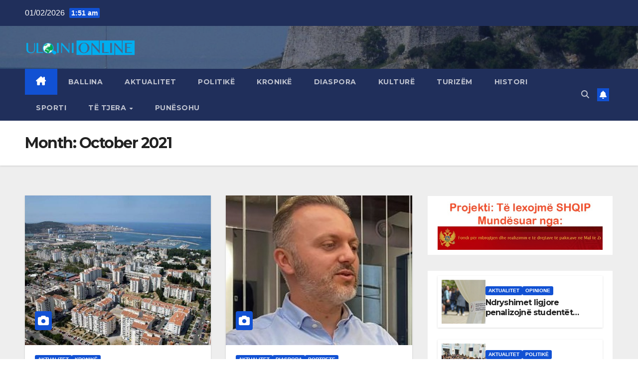

--- FILE ---
content_type: text/html; charset=UTF-8
request_url: https://ulqini-online.com/sajti/?paged=2&m=202110
body_size: 14858
content:
<!DOCTYPE html>
<html lang="en-US">
<head>
<meta charset="UTF-8">
<meta name="viewport" content="width=device-width, initial-scale=1">
<link rel="profile" href="http://gmpg.org/xfn/11">
<title>0 - 0 - Ulqini Online - Lajme nga Ulqini, Ana e Malit, Kraja, Tivari, Tuzi, Plava dhe Gucia</title>
<meta name="robots" content="follow, noindex">
<meta property="og:url" content="https://ulqini-online.com/sajti">
<meta property="og:site_name" content="Ulqini Online - Lajme nga Ulqini, Ana e Malit, Kraja, Tivari, Tuzi, Plava dhe Gucia">
<meta property="og:locale" content="en_US">
<meta property="og:type" content="object">
<meta property="og:title" content="0 - 0 - Ulqini Online - Lajme nga Ulqini, Ana e Malit, Kraja, Tivari, Tuzi, Plava dhe Gucia">
<meta property="fb:pages" content="">
<meta property="fb:admins" content="">
<meta property="fb:app_id" content="">
<meta name="twitter:card" content="summary">
<meta name="twitter:site" content="">
<meta name="twitter:creator" content="">
<meta name="twitter:title" content="0 - 0 - Ulqini Online - Lajme nga Ulqini, Ana e Malit, Kraja, Tivari, Tuzi, Plava dhe Gucia">
<link rel='dns-prefetch' href='//fonts.googleapis.com' />
<link rel="alternate" type="application/rss+xml" title="Ulqini Online - Lajme nga Ulqini, Ana e Malit, Kraja, Tivari, Tuzi, Plava dhe Gucia &raquo; Feed" href="https://ulqini-online.com/sajti/?feed=rss2" />
<link rel="alternate" type="application/rss+xml" title="Ulqini Online - Lajme nga Ulqini, Ana e Malit, Kraja, Tivari, Tuzi, Plava dhe Gucia &raquo; Comments Feed" href="https://ulqini-online.com/sajti/?feed=comments-rss2" />
<style id='wp-img-auto-sizes-contain-inline-css'>
img:is([sizes=auto i],[sizes^="auto," i]){contain-intrinsic-size:3000px 1500px}
/*# sourceURL=wp-img-auto-sizes-contain-inline-css */
</style>
<style id='wp-emoji-styles-inline-css'>

	img.wp-smiley, img.emoji {
		display: inline !important;
		border: none !important;
		box-shadow: none !important;
		height: 1em !important;
		width: 1em !important;
		margin: 0 0.07em !important;
		vertical-align: -0.1em !important;
		background: none !important;
		padding: 0 !important;
	}
/*# sourceURL=wp-emoji-styles-inline-css */
</style>
<style id='wp-block-library-inline-css'>
:root{--wp-block-synced-color:#7a00df;--wp-block-synced-color--rgb:122,0,223;--wp-bound-block-color:var(--wp-block-synced-color);--wp-editor-canvas-background:#ddd;--wp-admin-theme-color:#007cba;--wp-admin-theme-color--rgb:0,124,186;--wp-admin-theme-color-darker-10:#006ba1;--wp-admin-theme-color-darker-10--rgb:0,107,160.5;--wp-admin-theme-color-darker-20:#005a87;--wp-admin-theme-color-darker-20--rgb:0,90,135;--wp-admin-border-width-focus:2px}@media (min-resolution:192dpi){:root{--wp-admin-border-width-focus:1.5px}}.wp-element-button{cursor:pointer}:root .has-very-light-gray-background-color{background-color:#eee}:root .has-very-dark-gray-background-color{background-color:#313131}:root .has-very-light-gray-color{color:#eee}:root .has-very-dark-gray-color{color:#313131}:root .has-vivid-green-cyan-to-vivid-cyan-blue-gradient-background{background:linear-gradient(135deg,#00d084,#0693e3)}:root .has-purple-crush-gradient-background{background:linear-gradient(135deg,#34e2e4,#4721fb 50%,#ab1dfe)}:root .has-hazy-dawn-gradient-background{background:linear-gradient(135deg,#faaca8,#dad0ec)}:root .has-subdued-olive-gradient-background{background:linear-gradient(135deg,#fafae1,#67a671)}:root .has-atomic-cream-gradient-background{background:linear-gradient(135deg,#fdd79a,#004a59)}:root .has-nightshade-gradient-background{background:linear-gradient(135deg,#330968,#31cdcf)}:root .has-midnight-gradient-background{background:linear-gradient(135deg,#020381,#2874fc)}:root{--wp--preset--font-size--normal:16px;--wp--preset--font-size--huge:42px}.has-regular-font-size{font-size:1em}.has-larger-font-size{font-size:2.625em}.has-normal-font-size{font-size:var(--wp--preset--font-size--normal)}.has-huge-font-size{font-size:var(--wp--preset--font-size--huge)}.has-text-align-center{text-align:center}.has-text-align-left{text-align:left}.has-text-align-right{text-align:right}.has-fit-text{white-space:nowrap!important}#end-resizable-editor-section{display:none}.aligncenter{clear:both}.items-justified-left{justify-content:flex-start}.items-justified-center{justify-content:center}.items-justified-right{justify-content:flex-end}.items-justified-space-between{justify-content:space-between}.screen-reader-text{border:0;clip-path:inset(50%);height:1px;margin:-1px;overflow:hidden;padding:0;position:absolute;width:1px;word-wrap:normal!important}.screen-reader-text:focus{background-color:#ddd;clip-path:none;color:#444;display:block;font-size:1em;height:auto;left:5px;line-height:normal;padding:15px 23px 14px;text-decoration:none;top:5px;width:auto;z-index:100000}html :where(.has-border-color){border-style:solid}html :where([style*=border-top-color]){border-top-style:solid}html :where([style*=border-right-color]){border-right-style:solid}html :where([style*=border-bottom-color]){border-bottom-style:solid}html :where([style*=border-left-color]){border-left-style:solid}html :where([style*=border-width]){border-style:solid}html :where([style*=border-top-width]){border-top-style:solid}html :where([style*=border-right-width]){border-right-style:solid}html :where([style*=border-bottom-width]){border-bottom-style:solid}html :where([style*=border-left-width]){border-left-style:solid}html :where(img[class*=wp-image-]){height:auto;max-width:100%}:where(figure){margin:0 0 1em}html :where(.is-position-sticky){--wp-admin--admin-bar--position-offset:var(--wp-admin--admin-bar--height,0px)}@media screen and (max-width:600px){html :where(.is-position-sticky){--wp-admin--admin-bar--position-offset:0px}}

/*# sourceURL=wp-block-library-inline-css */
</style><style id='wp-block-paragraph-inline-css'>
.is-small-text{font-size:.875em}.is-regular-text{font-size:1em}.is-large-text{font-size:2.25em}.is-larger-text{font-size:3em}.has-drop-cap:not(:focus):first-letter{float:left;font-size:8.4em;font-style:normal;font-weight:100;line-height:.68;margin:.05em .1em 0 0;text-transform:uppercase}body.rtl .has-drop-cap:not(:focus):first-letter{float:none;margin-left:.1em}p.has-drop-cap.has-background{overflow:hidden}:root :where(p.has-background){padding:1.25em 2.375em}:where(p.has-text-color:not(.has-link-color)) a{color:inherit}p.has-text-align-left[style*="writing-mode:vertical-lr"],p.has-text-align-right[style*="writing-mode:vertical-rl"]{rotate:180deg}
/*# sourceURL=https://ulqini-online.com/sajti/wp-includes/blocks/paragraph/style.min.css */
</style>
<style id='global-styles-inline-css'>
:root{--wp--preset--aspect-ratio--square: 1;--wp--preset--aspect-ratio--4-3: 4/3;--wp--preset--aspect-ratio--3-4: 3/4;--wp--preset--aspect-ratio--3-2: 3/2;--wp--preset--aspect-ratio--2-3: 2/3;--wp--preset--aspect-ratio--16-9: 16/9;--wp--preset--aspect-ratio--9-16: 9/16;--wp--preset--color--black: #000000;--wp--preset--color--cyan-bluish-gray: #abb8c3;--wp--preset--color--white: #ffffff;--wp--preset--color--pale-pink: #f78da7;--wp--preset--color--vivid-red: #cf2e2e;--wp--preset--color--luminous-vivid-orange: #ff6900;--wp--preset--color--luminous-vivid-amber: #fcb900;--wp--preset--color--light-green-cyan: #7bdcb5;--wp--preset--color--vivid-green-cyan: #00d084;--wp--preset--color--pale-cyan-blue: #8ed1fc;--wp--preset--color--vivid-cyan-blue: #0693e3;--wp--preset--color--vivid-purple: #9b51e0;--wp--preset--gradient--vivid-cyan-blue-to-vivid-purple: linear-gradient(135deg,rgb(6,147,227) 0%,rgb(155,81,224) 100%);--wp--preset--gradient--light-green-cyan-to-vivid-green-cyan: linear-gradient(135deg,rgb(122,220,180) 0%,rgb(0,208,130) 100%);--wp--preset--gradient--luminous-vivid-amber-to-luminous-vivid-orange: linear-gradient(135deg,rgb(252,185,0) 0%,rgb(255,105,0) 100%);--wp--preset--gradient--luminous-vivid-orange-to-vivid-red: linear-gradient(135deg,rgb(255,105,0) 0%,rgb(207,46,46) 100%);--wp--preset--gradient--very-light-gray-to-cyan-bluish-gray: linear-gradient(135deg,rgb(238,238,238) 0%,rgb(169,184,195) 100%);--wp--preset--gradient--cool-to-warm-spectrum: linear-gradient(135deg,rgb(74,234,220) 0%,rgb(151,120,209) 20%,rgb(207,42,186) 40%,rgb(238,44,130) 60%,rgb(251,105,98) 80%,rgb(254,248,76) 100%);--wp--preset--gradient--blush-light-purple: linear-gradient(135deg,rgb(255,206,236) 0%,rgb(152,150,240) 100%);--wp--preset--gradient--blush-bordeaux: linear-gradient(135deg,rgb(254,205,165) 0%,rgb(254,45,45) 50%,rgb(107,0,62) 100%);--wp--preset--gradient--luminous-dusk: linear-gradient(135deg,rgb(255,203,112) 0%,rgb(199,81,192) 50%,rgb(65,88,208) 100%);--wp--preset--gradient--pale-ocean: linear-gradient(135deg,rgb(255,245,203) 0%,rgb(182,227,212) 50%,rgb(51,167,181) 100%);--wp--preset--gradient--electric-grass: linear-gradient(135deg,rgb(202,248,128) 0%,rgb(113,206,126) 100%);--wp--preset--gradient--midnight: linear-gradient(135deg,rgb(2,3,129) 0%,rgb(40,116,252) 100%);--wp--preset--font-size--small: 13px;--wp--preset--font-size--medium: 20px;--wp--preset--font-size--large: 36px;--wp--preset--font-size--x-large: 42px;--wp--preset--spacing--20: 0.44rem;--wp--preset--spacing--30: 0.67rem;--wp--preset--spacing--40: 1rem;--wp--preset--spacing--50: 1.5rem;--wp--preset--spacing--60: 2.25rem;--wp--preset--spacing--70: 3.38rem;--wp--preset--spacing--80: 5.06rem;--wp--preset--shadow--natural: 6px 6px 9px rgba(0, 0, 0, 0.2);--wp--preset--shadow--deep: 12px 12px 50px rgba(0, 0, 0, 0.4);--wp--preset--shadow--sharp: 6px 6px 0px rgba(0, 0, 0, 0.2);--wp--preset--shadow--outlined: 6px 6px 0px -3px rgb(255, 255, 255), 6px 6px rgb(0, 0, 0);--wp--preset--shadow--crisp: 6px 6px 0px rgb(0, 0, 0);}:root :where(.is-layout-flow) > :first-child{margin-block-start: 0;}:root :where(.is-layout-flow) > :last-child{margin-block-end: 0;}:root :where(.is-layout-flow) > *{margin-block-start: 24px;margin-block-end: 0;}:root :where(.is-layout-constrained) > :first-child{margin-block-start: 0;}:root :where(.is-layout-constrained) > :last-child{margin-block-end: 0;}:root :where(.is-layout-constrained) > *{margin-block-start: 24px;margin-block-end: 0;}:root :where(.is-layout-flex){gap: 24px;}:root :where(.is-layout-grid){gap: 24px;}body .is-layout-flex{display: flex;}.is-layout-flex{flex-wrap: wrap;align-items: center;}.is-layout-flex > :is(*, div){margin: 0;}body .is-layout-grid{display: grid;}.is-layout-grid > :is(*, div){margin: 0;}.has-black-color{color: var(--wp--preset--color--black) !important;}.has-cyan-bluish-gray-color{color: var(--wp--preset--color--cyan-bluish-gray) !important;}.has-white-color{color: var(--wp--preset--color--white) !important;}.has-pale-pink-color{color: var(--wp--preset--color--pale-pink) !important;}.has-vivid-red-color{color: var(--wp--preset--color--vivid-red) !important;}.has-luminous-vivid-orange-color{color: var(--wp--preset--color--luminous-vivid-orange) !important;}.has-luminous-vivid-amber-color{color: var(--wp--preset--color--luminous-vivid-amber) !important;}.has-light-green-cyan-color{color: var(--wp--preset--color--light-green-cyan) !important;}.has-vivid-green-cyan-color{color: var(--wp--preset--color--vivid-green-cyan) !important;}.has-pale-cyan-blue-color{color: var(--wp--preset--color--pale-cyan-blue) !important;}.has-vivid-cyan-blue-color{color: var(--wp--preset--color--vivid-cyan-blue) !important;}.has-vivid-purple-color{color: var(--wp--preset--color--vivid-purple) !important;}.has-black-background-color{background-color: var(--wp--preset--color--black) !important;}.has-cyan-bluish-gray-background-color{background-color: var(--wp--preset--color--cyan-bluish-gray) !important;}.has-white-background-color{background-color: var(--wp--preset--color--white) !important;}.has-pale-pink-background-color{background-color: var(--wp--preset--color--pale-pink) !important;}.has-vivid-red-background-color{background-color: var(--wp--preset--color--vivid-red) !important;}.has-luminous-vivid-orange-background-color{background-color: var(--wp--preset--color--luminous-vivid-orange) !important;}.has-luminous-vivid-amber-background-color{background-color: var(--wp--preset--color--luminous-vivid-amber) !important;}.has-light-green-cyan-background-color{background-color: var(--wp--preset--color--light-green-cyan) !important;}.has-vivid-green-cyan-background-color{background-color: var(--wp--preset--color--vivid-green-cyan) !important;}.has-pale-cyan-blue-background-color{background-color: var(--wp--preset--color--pale-cyan-blue) !important;}.has-vivid-cyan-blue-background-color{background-color: var(--wp--preset--color--vivid-cyan-blue) !important;}.has-vivid-purple-background-color{background-color: var(--wp--preset--color--vivid-purple) !important;}.has-black-border-color{border-color: var(--wp--preset--color--black) !important;}.has-cyan-bluish-gray-border-color{border-color: var(--wp--preset--color--cyan-bluish-gray) !important;}.has-white-border-color{border-color: var(--wp--preset--color--white) !important;}.has-pale-pink-border-color{border-color: var(--wp--preset--color--pale-pink) !important;}.has-vivid-red-border-color{border-color: var(--wp--preset--color--vivid-red) !important;}.has-luminous-vivid-orange-border-color{border-color: var(--wp--preset--color--luminous-vivid-orange) !important;}.has-luminous-vivid-amber-border-color{border-color: var(--wp--preset--color--luminous-vivid-amber) !important;}.has-light-green-cyan-border-color{border-color: var(--wp--preset--color--light-green-cyan) !important;}.has-vivid-green-cyan-border-color{border-color: var(--wp--preset--color--vivid-green-cyan) !important;}.has-pale-cyan-blue-border-color{border-color: var(--wp--preset--color--pale-cyan-blue) !important;}.has-vivid-cyan-blue-border-color{border-color: var(--wp--preset--color--vivid-cyan-blue) !important;}.has-vivid-purple-border-color{border-color: var(--wp--preset--color--vivid-purple) !important;}.has-vivid-cyan-blue-to-vivid-purple-gradient-background{background: var(--wp--preset--gradient--vivid-cyan-blue-to-vivid-purple) !important;}.has-light-green-cyan-to-vivid-green-cyan-gradient-background{background: var(--wp--preset--gradient--light-green-cyan-to-vivid-green-cyan) !important;}.has-luminous-vivid-amber-to-luminous-vivid-orange-gradient-background{background: var(--wp--preset--gradient--luminous-vivid-amber-to-luminous-vivid-orange) !important;}.has-luminous-vivid-orange-to-vivid-red-gradient-background{background: var(--wp--preset--gradient--luminous-vivid-orange-to-vivid-red) !important;}.has-very-light-gray-to-cyan-bluish-gray-gradient-background{background: var(--wp--preset--gradient--very-light-gray-to-cyan-bluish-gray) !important;}.has-cool-to-warm-spectrum-gradient-background{background: var(--wp--preset--gradient--cool-to-warm-spectrum) !important;}.has-blush-light-purple-gradient-background{background: var(--wp--preset--gradient--blush-light-purple) !important;}.has-blush-bordeaux-gradient-background{background: var(--wp--preset--gradient--blush-bordeaux) !important;}.has-luminous-dusk-gradient-background{background: var(--wp--preset--gradient--luminous-dusk) !important;}.has-pale-ocean-gradient-background{background: var(--wp--preset--gradient--pale-ocean) !important;}.has-electric-grass-gradient-background{background: var(--wp--preset--gradient--electric-grass) !important;}.has-midnight-gradient-background{background: var(--wp--preset--gradient--midnight) !important;}.has-small-font-size{font-size: var(--wp--preset--font-size--small) !important;}.has-medium-font-size{font-size: var(--wp--preset--font-size--medium) !important;}.has-large-font-size{font-size: var(--wp--preset--font-size--large) !important;}.has-x-large-font-size{font-size: var(--wp--preset--font-size--x-large) !important;}
/*# sourceURL=global-styles-inline-css */
</style>

<style id='classic-theme-styles-inline-css'>
/*! This file is auto-generated */
.wp-block-button__link{color:#fff;background-color:#32373c;border-radius:9999px;box-shadow:none;text-decoration:none;padding:calc(.667em + 2px) calc(1.333em + 2px);font-size:1.125em}.wp-block-file__button{background:#32373c;color:#fff;text-decoration:none}
/*# sourceURL=/wp-includes/css/classic-themes.min.css */
</style>
<link rel='stylesheet' id='newsup-fonts-css' href='//fonts.googleapis.com/css?family=Montserrat%3A400%2C500%2C700%2C800%7CWork%2BSans%3A300%2C400%2C500%2C600%2C700%2C800%2C900%26display%3Dswap&#038;subset=latin%2Clatin-ext' media='all' />
<link rel='stylesheet' id='bootstrap-css' href='https://ulqini-online.com/sajti/wp-content/themes/newsup/css/bootstrap.css?ver=6.9' media='all' />
<link rel='stylesheet' id='newsup-style-css' href='https://ulqini-online.com/sajti/wp-content/themes/newsup/style.css?ver=6.9' media='all' />
<link rel='stylesheet' id='newsup-default-css' href='https://ulqini-online.com/sajti/wp-content/themes/newsup/css/colors/default.css?ver=6.9' media='all' />
<link rel='stylesheet' id='font-awesome-5-all-css' href='https://ulqini-online.com/sajti/wp-content/themes/newsup/css/font-awesome/css/all.min.css?ver=6.9' media='all' />
<link rel='stylesheet' id='font-awesome-4-shim-css' href='https://ulqini-online.com/sajti/wp-content/themes/newsup/css/font-awesome/css/v4-shims.min.css?ver=6.9' media='all' />
<link rel='stylesheet' id='owl-carousel-css' href='https://ulqini-online.com/sajti/wp-content/themes/newsup/css/owl.carousel.css?ver=6.9' media='all' />
<link rel='stylesheet' id='smartmenus-css' href='https://ulqini-online.com/sajti/wp-content/themes/newsup/css/jquery.smartmenus.bootstrap.css?ver=6.9' media='all' />
<link rel='stylesheet' id='newsup-custom-css-css' href='https://ulqini-online.com/sajti/wp-content/themes/newsup/inc/ansar/customize/css/customizer.css?ver=1.0' media='all' />
<script src="https://ulqini-online.com/sajti/wp-includes/js/jquery/jquery.min.js?ver=3.7.1" id="jquery-core-js"></script>
<script src="https://ulqini-online.com/sajti/wp-includes/js/jquery/jquery-migrate.min.js?ver=3.4.1" id="jquery-migrate-js"></script>
<script src="https://ulqini-online.com/sajti/wp-content/themes/newsup/js/navigation.js?ver=6.9" id="newsup-navigation-js"></script>
<script src="https://ulqini-online.com/sajti/wp-content/themes/newsup/js/bootstrap.js?ver=6.9" id="bootstrap-js"></script>
<script src="https://ulqini-online.com/sajti/wp-content/themes/newsup/js/owl.carousel.min.js?ver=6.9" id="owl-carousel-min-js"></script>
<script src="https://ulqini-online.com/sajti/wp-content/themes/newsup/js/jquery.smartmenus.js?ver=6.9" id="smartmenus-js-js"></script>
<script src="https://ulqini-online.com/sajti/wp-content/themes/newsup/js/jquery.smartmenus.bootstrap.js?ver=6.9" id="bootstrap-smartmenus-js-js"></script>
<script src="https://ulqini-online.com/sajti/wp-content/themes/newsup/js/jquery.marquee.js?ver=6.9" id="newsup-marquee-js-js"></script>
<script src="https://ulqini-online.com/sajti/wp-content/themes/newsup/js/main.js?ver=6.9" id="newsup-main-js-js"></script>
<link rel="prev" href="https://ulqini-online.com/sajti/?m=202110"><link rel="next" href="https://ulqini-online.com/sajti/?m=202110&#038;paged=3"><link rel="https://api.w.org/" href="https://ulqini-online.com/sajti/index.php?rest_route=/" /><link rel="EditURI" type="application/rsd+xml" title="RSD" href="https://ulqini-online.com/sajti/xmlrpc.php?rsd" />
<meta name="generator" content="WordPress 6.9" />
 
<style type="text/css" id="custom-background-css">
    .wrapper { background-color: #eee; }
</style>
    <style type="text/css">
            .site-title,
        .site-description {
            position: absolute;
            clip: rect(1px, 1px, 1px, 1px);
        }
        </style>
    <link rel="icon" href="https://ulqini-online.com/sajti/wp-content/uploads/2014/11/cropped-Ulqini-Online-transparent-32x32.png" sizes="32x32" />
<link rel="icon" href="https://ulqini-online.com/sajti/wp-content/uploads/2014/11/cropped-Ulqini-Online-transparent-192x192.png" sizes="192x192" />
<link rel="apple-touch-icon" href="https://ulqini-online.com/sajti/wp-content/uploads/2014/11/cropped-Ulqini-Online-transparent-180x180.png" />
<meta name="msapplication-TileImage" content="https://ulqini-online.com/sajti/wp-content/uploads/2014/11/cropped-Ulqini-Online-transparent-270x270.png" />
</head>
<body class="archive date paged wp-custom-logo wp-embed-responsive paged-2 date-paged-2 wp-theme-newsup hfeed ta-hide-date-author-in-list" >
<div id="page" class="site">
<a class="skip-link screen-reader-text" href="#content">
Skip to content</a>
  <div class="wrapper" id="custom-background-css">
    <header class="mg-headwidget">
      <!--==================== TOP BAR ====================-->
      <div class="mg-head-detail hidden-xs">
    <div class="container-fluid">
        <div class="row align-items-center">
            <div class="col-md-6 col-xs-12">
                <ul class="info-left">
                                <li>01/02/2026                <span class="time">  1:51 am</span>
                        </li>
                        </ul>
            </div>
            <div class="col-md-6 col-xs-12">
                <ul class="mg-social info-right">
                                    </ul>
            </div>
        </div>
    </div>
</div>
      <div class="clearfix"></div>

      
      <div class="mg-nav-widget-area-back" style='background-image: url("https://ulqini-online.com/sajti/wp-content/uploads/2020/09/cropped-kalaja.jpg" );'>
                <div class="overlay">
          <div class="inner"  style="background-color:rgba(32,47,91,0.4);" > 
              <div class="container-fluid">
                  <div class="mg-nav-widget-area">
                    <div class="row align-items-center">
                      <div class="col-md-3 text-center-xs">
                        <div class="navbar-header">
                          <div class="site-logo">
                            <a href="https://ulqini-online.com/sajti/" class="navbar-brand" rel="home"><img width="610" height="100" src="https://ulqini-online.com/sajti/wp-content/uploads/2014/11/cropped-Ulqini-Online-transparent-1.png" class="custom-logo" alt="Ulqini Online &#8211; Lajme nga Ulqini, Ana e Malit, Kraja, Tivari, Tuzi, Plava dhe Gucia" decoding="async" fetchpriority="high" srcset="https://ulqini-online.com/sajti/wp-content/uploads/2014/11/cropped-Ulqini-Online-transparent-1.png 610w, https://ulqini-online.com/sajti/wp-content/uploads/2014/11/cropped-Ulqini-Online-transparent-1-300x49.png 300w" sizes="(max-width: 610px) 100vw, 610px" /></a>                          </div>
                          <div class="site-branding-text d-none">
                                                            <p class="site-title"> <a href="https://ulqini-online.com/sajti/" rel="home">Ulqini Online - Lajme nga Ulqini, Ana e Malit, Kraja, Tivari, Tuzi, Plava dhe Gucia</a></p>
                                                            <p class="site-description">Ulqini Online,Te rejat nga Ulqini, Lajme nga Ulqini, Tivari, Rozhaja</p>
                          </div>    
                        </div>
                      </div>
                                          </div>
                  </div>
              </div>
          </div>
        </div>
      </div>
    <div class="mg-menu-full">
      <nav class="navbar navbar-expand-lg navbar-wp">
        <div class="container-fluid">
          <!-- Right nav -->
          <div class="m-header align-items-center">
                            <a class="mobilehomebtn" href="https://ulqini-online.com/sajti"><span class="fa-solid fa-house-chimney"></span></a>
              <!-- navbar-toggle -->
              <button class="navbar-toggler mx-auto" type="button" data-toggle="collapse" data-target="#navbar-wp" aria-controls="navbarSupportedContent" aria-expanded="false" aria-label="Toggle navigation">
                <span class="burger">
                  <span class="burger-line"></span>
                  <span class="burger-line"></span>
                  <span class="burger-line"></span>
                </span>
              </button>
              <!-- /navbar-toggle -->
                          <div class="dropdown show mg-search-box pr-2">
                <a class="dropdown-toggle msearch ml-auto" href="#" role="button" id="dropdownMenuLink" data-toggle="dropdown" aria-haspopup="true" aria-expanded="false">
                <i class="fas fa-search"></i>
                </a> 
                <div class="dropdown-menu searchinner" aria-labelledby="dropdownMenuLink">
                    <form role="search" method="get" id="searchform" action="https://ulqini-online.com/sajti/">
  <div class="input-group">
    <input type="search" class="form-control" placeholder="Search" value="" name="s" />
    <span class="input-group-btn btn-default">
    <button type="submit" class="btn"> <i class="fas fa-search"></i> </button>
    </span> </div>
</form>                </div>
            </div>
                  <a href="#" target="_blank" class="btn-bell btn-theme mx-2"><i class="fa fa-bell"></i></a>
                      
          </div>
          <!-- /Right nav --> 
          <div class="collapse navbar-collapse" id="navbar-wp">
            <div class="d-md-block">
              <ul id="menu-aktualitet" class="nav navbar-nav mr-auto "><li class="active home"><a class="homebtn" href="https://ulqini-online.com/sajti"><span class='fa-solid fa-house-chimney'></span></a></li><li id="menu-item-8" class="menu-item menu-item-type-custom menu-item-object-custom menu-item-home menu-item-8"><a class="nav-link" title="Ballina" href="http://ulqini-online.com/sajti/">Ballina</a></li>
<li id="menu-item-12" class="menu-item menu-item-type-taxonomy menu-item-object-category menu-item-12"><a class="nav-link" title="Aktualitet" href="https://ulqini-online.com/sajti/?cat=2">Aktualitet</a></li>
<li id="menu-item-13" class="menu-item menu-item-type-taxonomy menu-item-object-category menu-item-13"><a class="nav-link" title="Politikë" href="https://ulqini-online.com/sajti/?cat=3">Politikë</a></li>
<li id="menu-item-22" class="menu-item menu-item-type-taxonomy menu-item-object-category menu-item-22"><a class="nav-link" title="Kronikë" href="https://ulqini-online.com/sajti/?cat=4">Kronikë</a></li>
<li id="menu-item-28" class="menu-item menu-item-type-taxonomy menu-item-object-category menu-item-28"><a class="nav-link" title="Diaspora" href="https://ulqini-online.com/sajti/?cat=5">Diaspora</a></li>
<li id="menu-item-29" class="menu-item menu-item-type-taxonomy menu-item-object-category menu-item-29"><a class="nav-link" title="Kulturë" href="https://ulqini-online.com/sajti/?cat=6">Kulturë</a></li>
<li id="menu-item-30" class="menu-item menu-item-type-taxonomy menu-item-object-category menu-item-30"><a class="nav-link" title="Turizëm" href="https://ulqini-online.com/sajti/?cat=9">Turizëm</a></li>
<li id="menu-item-85" class="menu-item menu-item-type-taxonomy menu-item-object-category menu-item-85"><a class="nav-link" title="Histori" href="https://ulqini-online.com/sajti/?cat=18">Histori</a></li>
<li id="menu-item-31" class="menu-item menu-item-type-taxonomy menu-item-object-category menu-item-31"><a class="nav-link" title="Sporti" href="https://ulqini-online.com/sajti/?cat=7">Sporti</a></li>
<li id="menu-item-32" class="menu-item menu-item-type-taxonomy menu-item-object-category menu-item-has-children menu-item-32 dropdown"><a class="nav-link" title="Të tjera" href="https://ulqini-online.com/sajti/?cat=8" data-toggle="dropdown" class="dropdown-toggle">Të tjera </a>
<ul role="menu" class=" dropdown-menu">
	<li id="menu-item-33" class="menu-item menu-item-type-taxonomy menu-item-object-category menu-item-33"><a class="dropdown-item" title="Rajoni" href="https://ulqini-online.com/sajti/?cat=10">Rajoni</a></li>
	<li id="menu-item-34" class="menu-item menu-item-type-taxonomy menu-item-object-category menu-item-34"><a class="dropdown-item" title="Sociale" href="https://ulqini-online.com/sajti/?cat=11">Sociale</a></li>
	<li id="menu-item-35" class="menu-item menu-item-type-taxonomy menu-item-object-category menu-item-35"><a class="dropdown-item" title="Opinione" href="https://ulqini-online.com/sajti/?cat=12">Opinione</a></li>
	<li id="menu-item-62" class="menu-item menu-item-type-taxonomy menu-item-object-category menu-item-62"><a class="dropdown-item" title="Portrete" href="https://ulqini-online.com/sajti/?cat=15">Portrete</a></li>
	<li id="menu-item-36" class="menu-item menu-item-type-taxonomy menu-item-object-category menu-item-36"><a class="dropdown-item" title="Showbiz" href="https://ulqini-online.com/sajti/?cat=13">Showbiz</a></li>
	<li id="menu-item-42" class="menu-item menu-item-type-post_type menu-item-object-page menu-item-42"><a class="dropdown-item" title="Kontakti" href="https://ulqini-online.com/sajti/?page_id=38">Kontakti</a></li>
	<li id="menu-item-37" class="menu-item menu-item-type-custom menu-item-object-custom menu-item-37"><a class="dropdown-item" title="Ulqini Online i vjetër" href="http://ulqini-online.com/index.php?option=com_content&#038;view=frontpage&#038;Itemid=97">Ulqini Online i vjetër</a></li>
</ul>
</li>
<li id="menu-item-18126" class="menu-item menu-item-type-taxonomy menu-item-object-category menu-item-18126"><a class="nav-link" title="Punësohu" href="https://ulqini-online.com/sajti/?cat=1721">Punësohu</a></li>
</ul>            </div>      
          </div>
          <!-- Right nav -->
          <div class="desk-header d-lg-flex pl-3 ml-auto my-2 my-lg-0 position-relative align-items-center">
                        <div class="dropdown show mg-search-box pr-2">
                <a class="dropdown-toggle msearch ml-auto" href="#" role="button" id="dropdownMenuLink" data-toggle="dropdown" aria-haspopup="true" aria-expanded="false">
                <i class="fas fa-search"></i>
                </a> 
                <div class="dropdown-menu searchinner" aria-labelledby="dropdownMenuLink">
                    <form role="search" method="get" id="searchform" action="https://ulqini-online.com/sajti/">
  <div class="input-group">
    <input type="search" class="form-control" placeholder="Search" value="" name="s" />
    <span class="input-group-btn btn-default">
    <button type="submit" class="btn"> <i class="fas fa-search"></i> </button>
    </span> </div>
</form>                </div>
            </div>
                  <a href="#" target="_blank" class="btn-bell btn-theme mx-2"><i class="fa fa-bell"></i></a>
                  </div>
          <!-- /Right nav -->
      </div>
      </nav> <!-- /Navigation -->
    </div>
</header>
<div class="clearfix"></div> <!--==================== Newsup breadcrumb section ====================-->
<div class="mg-breadcrumb-section" style='background: url("https://ulqini-online.com/sajti/wp-content/uploads/2020/09/cropped-kalaja.jpg" ) repeat scroll center 0 #143745;'>
   <div class="overlay">       <div class="container-fluid">
        <div class="row">
          <div class="col-md-12 col-sm-12">
            <div class="mg-breadcrumb-title">
              <h1 class="title">Month: <span>October 2021</span></h1>            </div>
          </div>
        </div>
      </div>
   </div> </div>
<div class="clearfix"></div><!--container-->
    <div id="content" class="container-fluid archive-class">
        <!--row-->
            <div class="row">
                                    <div class="col-md-8">
                <div id="grid" class="row grid-content">
                <div id="post-30116" class="col-md-6 post-30116 post type-post status-publish format-standard has-post-thumbnail hentry category-aktualitet category-kronike">
            <!-- mg-posts-sec mg-posts-modul-6 -->
                <div class="mg-blog-post-box"> 
                            <div class="col-12 col-md-6">
            <div class="mg-post-thumb back-img md" style="background-image: url('https://ulqini-online.com/sajti/wp-content/uploads/2018/05/tivar.jpg');">
                <span class="post-form"><i class="fas fa-camera"></i></span>                <a class="link-div" href="https://ulqini-online.com/sajti/?p=30116"></a>
            </div> 
        </div>
                            <article class="small">
                        <div class="mg-blog-category"><a class="newsup-categories category-color-1" href="https://ulqini-online.com/sajti/?cat=2" alt="View all posts in Aktualitet"> 
                                 Aktualitet
                             </a><a class="newsup-categories category-color-1" href="https://ulqini-online.com/sajti/?cat=4" alt="View all posts in Kronikë"> 
                                 Kronikë
                             </a></div> 
                        <h4 class="entry-title title"><a href="https://ulqini-online.com/sajti/?p=30116">“Tivari, sa larg” – Komuna e Tivarit nis punën për ndërtimin e pishinës olimpike</a></h4>  
                                <div class="mg-blog-meta"> 
                    <span class="mg-blog-date"><i class="fas fa-clock"></i>
            <a href="https://ulqini-online.com/sajti/?m=202110">
                26/10/2021            </a>
        </span>
            <a class="auth" href="https://ulqini-online.com/sajti/?author=1">
            <i class="fas fa-user-circle"></i>admini        </a>
            </div> 
                            <p>Komuna e Tivarit është duke përgatitur thirrje publike për një konkurs që ka të bëjë me zgjidhjen konceptuale arkitektonike të&hellip;</p>
                    </article>
                </div>
            </div>
                    <div id="post-30113" class="col-md-6 post-30113 post type-post status-publish format-standard has-post-thumbnail hentry category-aktualitet category-diaspora category-portrete">
            <!-- mg-posts-sec mg-posts-modul-6 -->
                <div class="mg-blog-post-box"> 
                            <div class="col-12 col-md-6">
            <div class="mg-post-thumb back-img md" style="background-image: url('https://ulqini-online.com/sajti/wp-content/uploads/2021/10/dr-arzen-balidemaj.jpg');">
                <span class="post-form"><i class="fas fa-camera"></i></span>                <a class="link-div" href="https://ulqini-online.com/sajti/?p=30113"></a>
            </div> 
        </div>
                            <article class="small">
                        <div class="mg-blog-category"><a class="newsup-categories category-color-1" href="https://ulqini-online.com/sajti/?cat=2" alt="View all posts in Aktualitet"> 
                                 Aktualitet
                             </a><a class="newsup-categories category-color-1" href="https://ulqini-online.com/sajti/?cat=5" alt="View all posts in Diaspora"> 
                                 Diaspora
                             </a><a class="newsup-categories category-color-1" href="https://ulqini-online.com/sajti/?cat=15" alt="View all posts in Portrete"> 
                                 Portrete
                             </a></div> 
                        <h4 class="entry-title title"><a href="https://ulqini-online.com/sajti/?p=30113">Mjeku shqiptar, rekordmen në mjekësinë gjermane</a></h4>  
                                <div class="mg-blog-meta"> 
                    <span class="mg-blog-date"><i class="fas fa-clock"></i>
            <a href="https://ulqini-online.com/sajti/?m=202110">
                25/10/2021            </a>
        </span>
            <a class="auth" href="https://ulqini-online.com/sajti/?author=1">
            <i class="fas fa-user-circle"></i>admini        </a>
            </div> 
                            <p>Nga Shaban Hasangjekaj Në kilometrin e pestë të rrugës magjistrale, që nga Plava shpie për në Guci, në anën e&hellip;</p>
                    </article>
                </div>
            </div>
                    <div id="post-30109" class="col-md-6 post-30109 post type-post status-publish format-standard has-post-thumbnail hentry category-aktualitet category-kulture tag-kolonia-e-piktoreve tag-ulqin">
            <!-- mg-posts-sec mg-posts-modul-6 -->
                <div class="mg-blog-post-box"> 
                            <div class="col-12 col-md-6">
            <div class="mg-post-thumb back-img md" style="background-image: url('https://ulqini-online.com/sajti/wp-content/uploads/2021/10/kolonia-piktoreve-ulqin-edin-kapllani.jpg');">
                <span class="post-form"><i class="fas fa-camera"></i></span>                <a class="link-div" href="https://ulqini-online.com/sajti/?p=30109"></a>
            </div> 
        </div>
                            <article class="small">
                        <div class="mg-blog-category"><a class="newsup-categories category-color-1" href="https://ulqini-online.com/sajti/?cat=2" alt="View all posts in Aktualitet"> 
                                 Aktualitet
                             </a><a class="newsup-categories category-color-1" href="https://ulqini-online.com/sajti/?cat=6" alt="View all posts in Kulturë"> 
                                 Kulturë
                             </a></div> 
                        <h4 class="entry-title title"><a href="https://ulqini-online.com/sajti/?p=30109">Publicisti malazes Radomir Petriq për Koloninë e piktorëve në Ulqin</a></h4>  
                                <div class="mg-blog-meta"> 
                    <span class="mg-blog-date"><i class="fas fa-clock"></i>
            <a href="https://ulqini-online.com/sajti/?m=202110">
                25/10/2021            </a>
        </span>
            <a class="auth" href="https://ulqini-online.com/sajti/?author=1">
            <i class="fas fa-user-circle"></i>admini        </a>
            </div> 
                            <p>PËRFUNDOI EDICIONI V I PIKTURËS SË RAJONIT NË ULQIN Kolonia e V-të Ndërkombëtare e Artit “Ulqini në pëlhur” u përmbyll&hellip;</p>
                    </article>
                </div>
            </div>
                    <div id="post-30107" class="col-md-6 post-30107 post type-post status-publish format-standard has-post-thumbnail hentry category-aktualitet category-opinione">
            <!-- mg-posts-sec mg-posts-modul-6 -->
                <div class="mg-blog-post-box"> 
                            <div class="col-12 col-md-6">
            <div class="mg-post-thumb back-img md" style="background-image: url('https://ulqini-online.com/sajti/wp-content/uploads/2014/12/Frank-shkreli.jpg');">
                <span class="post-form"><i class="fas fa-camera"></i></span>                <a class="link-div" href="https://ulqini-online.com/sajti/?p=30107"></a>
            </div> 
        </div>
                            <article class="small">
                        <div class="mg-blog-category"><a class="newsup-categories category-color-1" href="https://ulqini-online.com/sajti/?cat=2" alt="View all posts in Aktualitet"> 
                                 Aktualitet
                             </a><a class="newsup-categories category-color-1" href="https://ulqini-online.com/sajti/?cat=12" alt="View all posts in Opinione"> 
                                 Opinione
                             </a></div> 
                        <h4 class="entry-title title"><a href="https://ulqini-online.com/sajti/?p=30107">KLUBI I TURPEVE TË PËRBASHKËTA</a></h4>  
                                <div class="mg-blog-meta"> 
                    <span class="mg-blog-date"><i class="fas fa-clock"></i>
            <a href="https://ulqini-online.com/sajti/?m=202110">
                25/10/2021            </a>
        </span>
            <a class="auth" href="https://ulqini-online.com/sajti/?author=1">
            <i class="fas fa-user-circle"></i>admini        </a>
            </div> 
                            <p>Me rastin e vdekjes së ish-prokurorit xhelat komunist Arianit Çela Nga Frank Shkreli Në një takim me kryetarët e bashkive&hellip;</p>
                    </article>
                </div>
            </div>
                    <div id="post-30104" class="col-md-6 post-30104 post type-post status-publish format-standard has-post-thumbnail hentry category-aktualitet category-opinione tag-lahuta-e-malcise tag-nik-gashaj">
            <!-- mg-posts-sec mg-posts-modul-6 -->
                <div class="mg-blog-post-box"> 
                            <div class="col-12 col-md-6">
            <div class="mg-post-thumb back-img md" style="background-image: url('https://ulqini-online.com/sajti/wp-content/uploads/2021/10/lahuta-e-malcise.jpg');">
                <span class="post-form"><i class="fas fa-camera"></i></span>                <a class="link-div" href="https://ulqini-online.com/sajti/?p=30104"></a>
            </div> 
        </div>
                            <article class="small">
                        <div class="mg-blog-category"><a class="newsup-categories category-color-1" href="https://ulqini-online.com/sajti/?cat=2" alt="View all posts in Aktualitet"> 
                                 Aktualitet
                             </a><a class="newsup-categories category-color-1" href="https://ulqini-online.com/sajti/?cat=12" alt="View all posts in Opinione"> 
                                 Opinione
                             </a></div> 
                        <h4 class="entry-title title"><a href="https://ulqini-online.com/sajti/?p=30104">“LAHUTA E MALËSISË”, KRYEVEPRA E GJERGJ FISHTËS</a></h4>  
                                <div class="mg-blog-meta"> 
                    <span class="mg-blog-date"><i class="fas fa-clock"></i>
            <a href="https://ulqini-online.com/sajti/?m=202110">
                25/10/2021            </a>
        </span>
            <a class="auth" href="https://ulqini-online.com/sajti/?author=1">
            <i class="fas fa-user-circle"></i>admini        </a>
            </div> 
                            <p>Nga Nikë Gashaj Epopeja “Lahuta e Malësisë” është kryevepra e Gergj Fishtës dhe njëherësh njëra ndër veprat klasike të letërsisë&hellip;</p>
                    </article>
                </div>
            </div>
                    <div id="post-30099" class="col-md-6 post-30099 post type-post status-publish format-standard has-post-thumbnail hentry category-aktualitet category-diaspora tag-dritan-abazoviq tag-marko-kepi">
            <!-- mg-posts-sec mg-posts-modul-6 -->
                <div class="mg-blog-post-box"> 
                            <div class="col-12 col-md-6">
            <div class="mg-post-thumb back-img md" style="background-image: url('https://ulqini-online.com/sajti/wp-content/uploads/2021/10/marko-kepi-dhurate-dritan-abazoviqit.jpg');">
                <span class="post-form"><i class="fas fa-camera"></i></span>                <a class="link-div" href="https://ulqini-online.com/sajti/?p=30099"></a>
            </div> 
        </div>
                            <article class="small">
                        <div class="mg-blog-category"><a class="newsup-categories category-color-1" href="https://ulqini-online.com/sajti/?cat=2" alt="View all posts in Aktualitet"> 
                                 Aktualitet
                             </a><a class="newsup-categories category-color-1" href="https://ulqini-online.com/sajti/?cat=5" alt="View all posts in Diaspora"> 
                                 Diaspora
                             </a></div> 
                        <h4 class="entry-title title"><a href="https://ulqini-online.com/sajti/?p=30099">Organizata &#8221;Rrënjet Shqiptare&#8221; mbledh diasporën shqiptare në takim me Dritan Abazoviqin</a></h4>  
                                <div class="mg-blog-meta"> 
                    <span class="mg-blog-date"><i class="fas fa-clock"></i>
            <a href="https://ulqini-online.com/sajti/?m=202110">
                25/10/2021            </a>
        </span>
            <a class="auth" href="https://ulqini-online.com/sajti/?author=1">
            <i class="fas fa-user-circle"></i>admini        </a>
            </div> 
                            <p>Organizata Rrenjet Shqiptare, mblodhi diasporen Shqiptare ne Staten Island Nju Jork STATEN ISLAND NY: Delegacioni malazez, i kryesuar nga Zëvendëskryeministri&hellip;</p>
                    </article>
                </div>
            </div>
                    <div id="post-30093" class="col-md-6 post-30093 post type-post status-publish format-standard has-post-thumbnail hentry category-aktualitet category-kronike tag-dritan-kurti tag-mbremje-perkujtimore tag-shoqata-ora">
            <!-- mg-posts-sec mg-posts-modul-6 -->
                <div class="mg-blog-post-box"> 
                            <div class="col-12 col-md-6">
            <div class="mg-post-thumb back-img md" style="background-image: url('https://ulqini-online.com/sajti/wp-content/uploads/2021/10/Dritan-Kurti-Mbremje-perkujtimore.jpg');">
                <span class="post-form"><i class="fas fa-camera"></i></span>                <a class="link-div" href="https://ulqini-online.com/sajti/?p=30093"></a>
            </div> 
        </div>
                            <article class="small">
                        <div class="mg-blog-category"><a class="newsup-categories category-color-1" href="https://ulqini-online.com/sajti/?cat=2" alt="View all posts in Aktualitet"> 
                                 Aktualitet
                             </a><a class="newsup-categories category-color-1" href="https://ulqini-online.com/sajti/?cat=4" alt="View all posts in Kronikë"> 
                                 Kronikë
                             </a></div> 
                        <h4 class="entry-title title"><a href="https://ulqini-online.com/sajti/?p=30093">“Një vit pa Dritanin” &#8211; Shoqata “Ora” sonte organizon mbrëmje përkujtimore</a></h4>  
                                <div class="mg-blog-meta"> 
                    <span class="mg-blog-date"><i class="fas fa-clock"></i>
            <a href="https://ulqini-online.com/sajti/?m=202110">
                24/10/2021            </a>
        </span>
            <a class="auth" href="https://ulqini-online.com/sajti/?author=1">
            <i class="fas fa-user-circle"></i>admini        </a>
            </div> 
                            <p>Me rastin e njëvjetorit të vdekjes së kryetarit të saj Dritan Kurti, Shoqata “Ora” do të organizojë mbrëmjen përkujtimore “Një&hellip;</p>
                    </article>
                </div>
            </div>
                    <div id="post-30096" class="col-md-6 post-30096 post type-post status-publish format-standard has-post-thumbnail hentry category-aktualitet category-diaspora">
            <!-- mg-posts-sec mg-posts-modul-6 -->
                <div class="mg-blog-post-box"> 
                            <div class="col-12 col-md-6">
            <div class="mg-post-thumb back-img md" style="background-image: url('https://ulqini-online.com/sajti/wp-content/uploads/2021/10/RALLY-FOR-HER-JUSTICE-proteste.jpg');">
                <span class="post-form"><i class="fas fa-camera"></i></span>                <a class="link-div" href="https://ulqini-online.com/sajti/?p=30096"></a>
            </div> 
        </div>
                            <article class="small">
                        <div class="mg-blog-category"><a class="newsup-categories category-color-1" href="https://ulqini-online.com/sajti/?cat=2" alt="View all posts in Aktualitet"> 
                                 Aktualitet
                             </a><a class="newsup-categories category-color-1" href="https://ulqini-online.com/sajti/?cat=5" alt="View all posts in Diaspora"> 
                                 Diaspora
                             </a></div> 
                        <h4 class="entry-title title"><a href="https://ulqini-online.com/sajti/?p=30096">Komuniteti Shqiptar në New York organizon protestë para konsullatës së Serbisë</a></h4>  
                                <div class="mg-blog-meta"> 
                    <span class="mg-blog-date"><i class="fas fa-clock"></i>
            <a href="https://ulqini-online.com/sajti/?m=202110">
                24/10/2021            </a>
        </span>
            <a class="auth" href="https://ulqini-online.com/sajti/?author=1">
            <i class="fas fa-user-circle"></i>admini        </a>
            </div> 
                            <p>Komuniteti Shqiptar në bashkëpunim me komunitetin Kroat dhe atë Boshnjak do të organizojnë një protestë para konsullatës se Serbisë me&hellip;</p>
                    </article>
                </div>
            </div>
                    <div id="post-30091" class="col-md-6 post-30091 post type-post status-publish format-standard has-post-thumbnail hentry category-aktualitet category-kronike">
            <!-- mg-posts-sec mg-posts-modul-6 -->
                <div class="mg-blog-post-box"> 
                            <div class="col-12 col-md-6">
            <div class="mg-post-thumb back-img md" style="background-image: url('https://ulqini-online.com/sajti/wp-content/uploads/2019/02/rana-nga-moli-ulqinit.jpg');">
                <span class="post-form"><i class="fas fa-camera"></i></span>                <a class="link-div" href="https://ulqini-online.com/sajti/?p=30091"></a>
            </div> 
        </div>
                            <article class="small">
                        <div class="mg-blog-category"><a class="newsup-categories category-color-1" href="https://ulqini-online.com/sajti/?cat=2" alt="View all posts in Aktualitet"> 
                                 Aktualitet
                             </a><a class="newsup-categories category-color-1" href="https://ulqini-online.com/sajti/?cat=4" alt="View all posts in Kronikë"> 
                                 Kronikë
                             </a></div> 
                        <h4 class="entry-title title"><a href="https://ulqini-online.com/sajti/?p=30091">Ultra Green Campaign të dielën në Ranë</a></h4>  
                                <div class="mg-blog-meta"> 
                    <span class="mg-blog-date"><i class="fas fa-clock"></i>
            <a href="https://ulqini-online.com/sajti/?m=202110">
                22/10/2021            </a>
        </span>
            <a class="auth" href="https://ulqini-online.com/sajti/?author=1">
            <i class="fas fa-user-circle"></i>admini        </a>
            </div> 
                            <p>Në kuadër të fushatës Ultra Green, të dielën, më 24 tetor 2021, në periudhën nga ora 11:00-15:00, në Ranë do&hellip;</p>
                    </article>
                </div>
            </div>
                    <div id="post-30089" class="col-md-6 post-30089 post type-post status-publish format-standard has-post-thumbnail hentry category-aktualitet category-opinione">
            <!-- mg-posts-sec mg-posts-modul-6 -->
                <div class="mg-blog-post-box"> 
                            <div class="col-12 col-md-6">
            <div class="mg-post-thumb back-img md" style="background-image: url('https://ulqini-online.com/sajti/wp-content/uploads/2017/04/Qani-osmani.jpg');">
                <span class="post-form"><i class="fas fa-camera"></i></span>                <a class="link-div" href="https://ulqini-online.com/sajti/?p=30089"></a>
            </div> 
        </div>
                            <article class="small">
                        <div class="mg-blog-category"><a class="newsup-categories category-color-1" href="https://ulqini-online.com/sajti/?cat=2" alt="View all posts in Aktualitet"> 
                                 Aktualitet
                             </a><a class="newsup-categories category-color-1" href="https://ulqini-online.com/sajti/?cat=12" alt="View all posts in Opinione"> 
                                 Opinione
                             </a></div> 
                        <h4 class="entry-title title"><a href="https://ulqini-online.com/sajti/?p=30089">PATRIOTIZMI TEK SHQIPTARËT DHE TKURRJA E TROJEVE</a></h4>  
                                <div class="mg-blog-meta"> 
                    <span class="mg-blog-date"><i class="fas fa-clock"></i>
            <a href="https://ulqini-online.com/sajti/?m=202110">
                22/10/2021            </a>
        </span>
            <a class="auth" href="https://ulqini-online.com/sajti/?author=1">
            <i class="fas fa-user-circle"></i>admini        </a>
            </div> 
                            <p>Nga Qani Osmani Jo rastësishtë, të paktën që nga epopeja Skënderbejane, trojet shqiptare, herë për shkak të dhunës së papërmbajtshme&hellip;</p>
                    </article>
                </div>
            </div>
            
        <div class="col-md-12 text-center d-flex justify-content-center">
            
	<nav class="navigation pagination" aria-label="Posts pagination">
		<h2 class="screen-reader-text">Posts pagination</h2>
		<div class="nav-links"><a class="prev page-numbers" href="https://ulqini-online.com/sajti/?m=202110"><i class="fa fa-angle-left"></i></a>
<a class="page-numbers" href="https://ulqini-online.com/sajti/?m=202110">1</a>
<span aria-current="page" class="page-numbers current">2</span>
<a class="page-numbers" href="https://ulqini-online.com/sajti/?paged=3&#038;m=202110">3</a>
<span class="page-numbers dots">&hellip;</span>
<a class="page-numbers" href="https://ulqini-online.com/sajti/?paged=6&#038;m=202110">6</a>
<a class="next page-numbers" href="https://ulqini-online.com/sajti/?paged=3&#038;m=202110"><i class="fa fa-angle-right"></i></a></div>
	</nav>                            
        </div>
        </div>            </div>
                            <aside class="col-md-4 sidebar-sticky">
                
<aside id="secondary" class="widget-area" role="complementary">
	<div id="sidebar-right" class="mg-sidebar">
		<div id="media_image-3" class="mg-widget widget_media_image"><a href="http://www.fzm.me/v/index.php/al/"><img width="546" height="161" src="https://ulqini-online.com/sajti/wp-content/uploads/2019/08/fondi.jpg" class="image wp-image-23377  attachment-full size-full" alt="fondi per mbrotjen dhe realizimin e pakicave ne Mal te Zi" style="max-width: 100%; height: auto;" decoding="async" loading="lazy" srcset="https://ulqini-online.com/sajti/wp-content/uploads/2019/08/fondi.jpg 546w, https://ulqini-online.com/sajti/wp-content/uploads/2019/08/fondi-300x88.jpg 300w" sizes="auto, (max-width: 546px) 100vw, 546px" /></a></div><!-- widget_post_list --><div id="newsup_posts_list-5" class="mg-widget mg-posts-sec mg-posts-modul-2">            <div class="mg-posts-sec mg-posts-modul-2 widget_post_list mt-0">
                                <!-- mg-posts-sec-inner -->
                <div class="mg-posts-sec-inner widget_post_list_inner">
                                                <!-- small-list-post --> 
                                <div class="small-post mb-0">
                                    <!-- small_post -->
                                                                        <div class="img-small-post">
                                        <a href="https://ulqini-online.com/sajti/?p=40905">
                                                                                            <img src="https://ulqini-online.com/sajti/wp-content/uploads/2017/07/universiteti-prishtines-2017-150x150.png" alt="Ndryshimet ligjore penalizojnë studentët shqiptarë: kosto të larta, vonesa dhe rrezik i braktisjes së studimeve në gjuhën amtare">
                                                                                    </a>
                                        <!-- img-small-post -->
                                    </div>
                                    <!-- // img-small-post -->
                                                                        <div class="small-post-content">
                                    <div class="mg-blog-category"><a class="newsup-categories category-color-1" href="https://ulqini-online.com/sajti/?cat=2" alt="View all posts in Aktualitet"> 
                                 Aktualitet
                             </a><a class="newsup-categories category-color-1" href="https://ulqini-online.com/sajti/?cat=12" alt="View all posts in Opinione"> 
                                 Opinione
                             </a></div> 
                                        <!-- small-post-content -->
                                        <h5 class="title"><a href="https://ulqini-online.com/sajti/?p=40905">Ndryshimet ligjore penalizojnë studentët shqiptarë: kosto të larta, vonesa dhe rrezik i braktisjes së studimeve në gjuhën amtare</a></h5>
                                        <!-- // title_small_post -->
                                    </div>
                                    <!-- // small-post-content -->
                                </div>
                                                        <!-- small-list-post --> 
                                <div class="small-post mb-0">
                                    <!-- small_post -->
                                                                        <div class="img-small-post">
                                        <a href="https://ulqini-online.com/sajti/?p=40911">
                                                                                            <img src="https://ulqini-online.com/sajti/wp-content/uploads/2017/04/Kuvendi-parlamenti-malit-te-zi-nato-150x150.jpg" alt="Përfaqësuesit e DNP-së në Qeveri paralajmëruan dorëheqjet nga Qeveria">
                                                                                    </a>
                                        <!-- img-small-post -->
                                    </div>
                                    <!-- // img-small-post -->
                                                                        <div class="small-post-content">
                                    <div class="mg-blog-category"><a class="newsup-categories category-color-1" href="https://ulqini-online.com/sajti/?cat=2" alt="View all posts in Aktualitet"> 
                                 Aktualitet
                             </a><a class="newsup-categories category-color-1" href="https://ulqini-online.com/sajti/?cat=3" alt="View all posts in Politikë"> 
                                 Politikë
                             </a></div> 
                                        <!-- small-post-content -->
                                        <h5 class="title"><a href="https://ulqini-online.com/sajti/?p=40911">Përfaqësuesit e DNP-së në Qeveri paralajmëruan dorëheqjet nga Qeveria</a></h5>
                                        <!-- // title_small_post -->
                                    </div>
                                    <!-- // small-post-content -->
                                </div>
                                                        <!-- small-list-post --> 
                                <div class="small-post mb-0">
                                    <!-- small_post -->
                                                                        <div class="img-small-post">
                                        <a href="https://ulqini-online.com/sajti/?p=40900">
                                                                                            <img src="https://ulqini-online.com/sajti/wp-content/uploads/2026/01/Marina-kastrati-150x150.jpg" alt="Marina Kastrati, zëri human i kujdesit social në Ulqin">
                                                                                    </a>
                                        <!-- img-small-post -->
                                    </div>
                                    <!-- // img-small-post -->
                                                                        <div class="small-post-content">
                                    <div class="mg-blog-category"><a class="newsup-categories category-color-1" href="https://ulqini-online.com/sajti/?cat=2" alt="View all posts in Aktualitet"> 
                                 Aktualitet
                             </a><a class="newsup-categories category-color-1" href="https://ulqini-online.com/sajti/?cat=15" alt="View all posts in Portrete"> 
                                 Portrete
                             </a></div> 
                                        <!-- small-post-content -->
                                        <h5 class="title"><a href="https://ulqini-online.com/sajti/?p=40900">Marina Kastrati, zëri human i kujdesit social në Ulqin</a></h5>
                                        <!-- // title_small_post -->
                                    </div>
                                    <!-- // small-post-content -->
                                </div>
                                                        <!-- small-list-post --> 
                                <div class="small-post mb-0">
                                    <!-- small_post -->
                                                                        <div class="img-small-post">
                                        <a href="https://ulqini-online.com/sajti/?p=40896">
                                                                                            <img src="https://ulqini-online.com/sajti/wp-content/uploads/2019/10/nju-jork-150x150.jpg" alt="&#8220;Garancia Publike&#8221; në emigracionin Amerikan: Ndryshimet e 2026 dhe ndikimi te shqiptarët">
                                                                                    </a>
                                        <!-- img-small-post -->
                                    </div>
                                    <!-- // img-small-post -->
                                                                        <div class="small-post-content">
                                    <div class="mg-blog-category"><a class="newsup-categories category-color-1" href="https://ulqini-online.com/sajti/?cat=2" alt="View all posts in Aktualitet"> 
                                 Aktualitet
                             </a><a class="newsup-categories category-color-1" href="https://ulqini-online.com/sajti/?cat=5" alt="View all posts in Diaspora"> 
                                 Diaspora
                             </a></div> 
                                        <!-- small-post-content -->
                                        <h5 class="title"><a href="https://ulqini-online.com/sajti/?p=40896">&#8220;Garancia Publike&#8221; në emigracionin Amerikan: Ndryshimet e 2026 dhe ndikimi te shqiptarët</a></h5>
                                        <!-- // title_small_post -->
                                    </div>
                                    <!-- // small-post-content -->
                                </div>
                                                        <!-- small-list-post --> 
                                <div class="small-post mb-0">
                                    <!-- small_post -->
                                                                        <div class="img-small-post">
                                        <a href="https://ulqini-online.com/sajti/?p=40888">
                                                                                            <img src="https://ulqini-online.com/sajti/wp-content/uploads/2017/07/nike-gashaj-malesia-150x150.jpg" alt="PREJARDHJA ILIRE DHE UTOKTONIA E SHQIPTARËVE">
                                                                                    </a>
                                        <!-- img-small-post -->
                                    </div>
                                    <!-- // img-small-post -->
                                                                        <div class="small-post-content">
                                    <div class="mg-blog-category"><a class="newsup-categories category-color-1" href="https://ulqini-online.com/sajti/?cat=2" alt="View all posts in Aktualitet"> 
                                 Aktualitet
                             </a><a class="newsup-categories category-color-1" href="https://ulqini-online.com/sajti/?cat=12" alt="View all posts in Opinione"> 
                                 Opinione
                             </a></div> 
                                        <!-- small-post-content -->
                                        <h5 class="title"><a href="https://ulqini-online.com/sajti/?p=40888">PREJARDHJA ILIRE DHE UTOKTONIA E SHQIPTARËVE</a></h5>
                                        <!-- // title_small_post -->
                                    </div>
                                    <!-- // small-post-content -->
                                </div>
                                                        <!-- small-list-post --> 
                                <div class="small-post mb-0">
                                    <!-- small_post -->
                                                                        <div class="img-small-post">
                                        <a href="https://ulqini-online.com/sajti/?p=40892">
                                                                                            <img src="https://ulqini-online.com/sajti/wp-content/uploads/2017/05/Nail-draga-peticioni-150x150.jpg" alt="Çështja shqiptare preokupim politik e kombëtar">
                                                                                    </a>
                                        <!-- img-small-post -->
                                    </div>
                                    <!-- // img-small-post -->
                                                                        <div class="small-post-content">
                                    <div class="mg-blog-category"><a class="newsup-categories category-color-1" href="https://ulqini-online.com/sajti/?cat=2" alt="View all posts in Aktualitet"> 
                                 Aktualitet
                             </a><a class="newsup-categories category-color-1" href="https://ulqini-online.com/sajti/?cat=12" alt="View all posts in Opinione"> 
                                 Opinione
                             </a></div> 
                                        <!-- small-post-content -->
                                        <h5 class="title"><a href="https://ulqini-online.com/sajti/?p=40892">Çështja shqiptare preokupim politik e kombëtar</a></h5>
                                        <!-- // title_small_post -->
                                    </div>
                                    <!-- // small-post-content -->
                                </div>
                                                        <!-- small-list-post --> 
                                <div class="small-post mb-0">
                                    <!-- small_post -->
                                                                        <div class="img-small-post">
                                        <a href="https://ulqini-online.com/sajti/?p=40884">
                                                                                            <img src="https://ulqini-online.com/sajti/wp-content/uploads/2016/04/frank-shkreli-diaspora-150x150.jpg" alt="DITA NDËRKOMBËTARE E HOLOKAUSTIT DHE KRIMET E REGJIMIT KOMUNIST TË ENVER HOXHËS">
                                                                                    </a>
                                        <!-- img-small-post -->
                                    </div>
                                    <!-- // img-small-post -->
                                                                        <div class="small-post-content">
                                    <div class="mg-blog-category"><a class="newsup-categories category-color-1" href="https://ulqini-online.com/sajti/?cat=2" alt="View all posts in Aktualitet"> 
                                 Aktualitet
                             </a><a class="newsup-categories category-color-1" href="https://ulqini-online.com/sajti/?cat=12" alt="View all posts in Opinione"> 
                                 Opinione
                             </a></div> 
                                        <!-- small-post-content -->
                                        <h5 class="title"><a href="https://ulqini-online.com/sajti/?p=40884">DITA NDËRKOMBËTARE E HOLOKAUSTIT DHE KRIMET E REGJIMIT KOMUNIST TË ENVER HOXHËS</a></h5>
                                        <!-- // title_small_post -->
                                    </div>
                                    <!-- // small-post-content -->
                                </div>
                                                        <!-- small-list-post --> 
                                <div class="small-post mb-0">
                                    <!-- small_post -->
                                                                        <div class="img-small-post">
                                        <a href="https://ulqini-online.com/sajti/?p=40879">
                                                                                            <img src="https://ulqini-online.com/sajti/wp-content/uploads/2014/11/Komuna-Ulqin-150x150.jpg" alt="U mbajt Shqyrtimi publik qendror për Strategjinë lokale për zvogëlimin e rrezikut nga fatkeqësitë">
                                                                                    </a>
                                        <!-- img-small-post -->
                                    </div>
                                    <!-- // img-small-post -->
                                                                        <div class="small-post-content">
                                    <div class="mg-blog-category"><a class="newsup-categories category-color-1" href="https://ulqini-online.com/sajti/?cat=2" alt="View all posts in Aktualitet"> 
                                 Aktualitet
                             </a><a class="newsup-categories category-color-1" href="https://ulqini-online.com/sajti/?cat=4" alt="View all posts in Kronikë"> 
                                 Kronikë
                             </a></div> 
                                        <!-- small-post-content -->
                                        <h5 class="title"><a href="https://ulqini-online.com/sajti/?p=40879">U mbajt Shqyrtimi publik qendror për Strategjinë lokale për zvogëlimin e rrezikut nga fatkeqësitë</a></h5>
                                        <!-- // title_small_post -->
                                    </div>
                                    <!-- // small-post-content -->
                                </div>
                                                        <!-- small-list-post --> 
                                <div class="small-post mb-0">
                                    <!-- small_post -->
                                                                        <div class="img-small-post">
                                        <a href="https://ulqini-online.com/sajti/?p=40808">
                                                                                            <img src="https://ulqini-online.com/sajti/wp-content/uploads/2026/01/Ali-Zeku-Preke-Gruda-150x150.jpg" alt="Në kujtim të Ali Zekut Pepiq (Pepa)  (1875 -1955)">
                                                                                    </a>
                                        <!-- img-small-post -->
                                    </div>
                                    <!-- // img-small-post -->
                                                                        <div class="small-post-content">
                                    <div class="mg-blog-category"><a class="newsup-categories category-color-1" href="https://ulqini-online.com/sajti/?cat=2" alt="View all posts in Aktualitet"> 
                                 Aktualitet
                             </a><a class="newsup-categories category-color-1" href="https://ulqini-online.com/sajti/?cat=15" alt="View all posts in Portrete"> 
                                 Portrete
                             </a></div> 
                                        <!-- small-post-content -->
                                        <h5 class="title"><a href="https://ulqini-online.com/sajti/?p=40808">Në kujtim të Ali Zekut Pepiq (Pepa)  (1875 -1955)</a></h5>
                                        <!-- // title_small_post -->
                                    </div>
                                    <!-- // small-post-content -->
                                </div>
                                                        <!-- small-list-post --> 
                                <div class="small-post mb-0">
                                    <!-- small_post -->
                                                                        <div class="img-small-post">
                                        <a href="https://ulqini-online.com/sajti/?p=40799">
                                                                                            <img src="https://ulqini-online.com/sajti/wp-content/uploads/2015/01/Ibrahim-Rugova-150x150.jpg" alt="IBRAHIM RUGOVA: BURRËSHTETASI QË E SFIDOI DHUNËN ME QYTETËRIM">
                                                                                    </a>
                                        <!-- img-small-post -->
                                    </div>
                                    <!-- // img-small-post -->
                                                                        <div class="small-post-content">
                                    <div class="mg-blog-category"><a class="newsup-categories category-color-1" href="https://ulqini-online.com/sajti/?cat=2" alt="View all posts in Aktualitet"> 
                                 Aktualitet
                             </a><a class="newsup-categories category-color-1" href="https://ulqini-online.com/sajti/?cat=12" alt="View all posts in Opinione"> 
                                 Opinione
                             </a></div> 
                                        <!-- small-post-content -->
                                        <h5 class="title"><a href="https://ulqini-online.com/sajti/?p=40799">IBRAHIM RUGOVA: BURRËSHTETASI QË E SFIDOI DHUNËN ME QYTETËRIM</a></h5>
                                        <!-- // title_small_post -->
                                    </div>
                                    <!-- // small-post-content -->
                                </div>
                                            </div>
            </div>
            </div><!-- /widget_post_list --><div id="facebooklikebox-5" class="mg-widget widget_FacebookLikeBox"><div id="fb-root"></div> 
<script>(function(d, s, id) {  
 var js, fjs = d.getElementsByTagName(s)[0]; 
  if (d.getElementById(id)) return; 
  js = d.createElement(s); js.id = id; 
  js.src = "//connect.facebook.net/en_US/sdk.js#xfbml=1&version=v2.3"; 
  fjs.parentNode.insertBefore(js, fjs); 
}(document, 'script', 'facebook-jssdk'));</script> 
<div class="fb-page" data-href="https://www.facebook.com/pages/Promul-UlqiniOnline/836518369768404" data-width="350" data-height="200" data-hide-cover="true" data-show-facepile="true" data-show-posts="true"><div class="fb-xfbml-parse-ignore"><blockquote cite="https://www.facebook.com/pages/Promul-UlqiniOnline/836518369768404"><a href="https://www.facebook.com/pages/Promul-UlqiniOnline/836518369768404">Facebook</a></blockquote></div></div> 
</div><div id="calendar-3" class="mg-widget widget_calendar"><div class="mg-wid-title"><h6 class="wtitle">Kalendari i publikimeve</h6></div><div id="calendar_wrap" class="calendar_wrap"><table id="wp-calendar" class="wp-calendar-table">
	<caption>October 2021</caption>
	<thead>
	<tr>
		<th scope="col" aria-label="Monday">M</th>
		<th scope="col" aria-label="Tuesday">T</th>
		<th scope="col" aria-label="Wednesday">W</th>
		<th scope="col" aria-label="Thursday">T</th>
		<th scope="col" aria-label="Friday">F</th>
		<th scope="col" aria-label="Saturday">S</th>
		<th scope="col" aria-label="Sunday">S</th>
	</tr>
	</thead>
	<tbody>
	<tr>
		<td colspan="4" class="pad">&nbsp;</td><td><a href="https://ulqini-online.com/sajti/?m=20211001" aria-label="Posts published on October 1, 2021">1</a></td><td>2</td><td><a href="https://ulqini-online.com/sajti/?m=20211003" aria-label="Posts published on October 3, 2021">3</a></td>
	</tr>
	<tr>
		<td><a href="https://ulqini-online.com/sajti/?m=20211004" aria-label="Posts published on October 4, 2021">4</a></td><td><a href="https://ulqini-online.com/sajti/?m=20211005" aria-label="Posts published on October 5, 2021">5</a></td><td><a href="https://ulqini-online.com/sajti/?m=20211006" aria-label="Posts published on October 6, 2021">6</a></td><td>7</td><td><a href="https://ulqini-online.com/sajti/?m=20211008" aria-label="Posts published on October 8, 2021">8</a></td><td><a href="https://ulqini-online.com/sajti/?m=20211009" aria-label="Posts published on October 9, 2021">9</a></td><td>10</td>
	</tr>
	<tr>
		<td><a href="https://ulqini-online.com/sajti/?m=20211011" aria-label="Posts published on October 11, 2021">11</a></td><td><a href="https://ulqini-online.com/sajti/?m=20211012" aria-label="Posts published on October 12, 2021">12</a></td><td><a href="https://ulqini-online.com/sajti/?m=20211013" aria-label="Posts published on October 13, 2021">13</a></td><td><a href="https://ulqini-online.com/sajti/?m=20211014" aria-label="Posts published on October 14, 2021">14</a></td><td><a href="https://ulqini-online.com/sajti/?m=20211015" aria-label="Posts published on October 15, 2021">15</a></td><td>16</td><td>17</td>
	</tr>
	<tr>
		<td><a href="https://ulqini-online.com/sajti/?m=20211018" aria-label="Posts published on October 18, 2021">18</a></td><td>19</td><td><a href="https://ulqini-online.com/sajti/?m=20211020" aria-label="Posts published on October 20, 2021">20</a></td><td>21</td><td><a href="https://ulqini-online.com/sajti/?m=20211022" aria-label="Posts published on October 22, 2021">22</a></td><td>23</td><td><a href="https://ulqini-online.com/sajti/?m=20211024" aria-label="Posts published on October 24, 2021">24</a></td>
	</tr>
	<tr>
		<td><a href="https://ulqini-online.com/sajti/?m=20211025" aria-label="Posts published on October 25, 2021">25</a></td><td><a href="https://ulqini-online.com/sajti/?m=20211026" aria-label="Posts published on October 26, 2021">26</a></td><td><a href="https://ulqini-online.com/sajti/?m=20211027" aria-label="Posts published on October 27, 2021">27</a></td><td><a href="https://ulqini-online.com/sajti/?m=20211028" aria-label="Posts published on October 28, 2021">28</a></td><td><a href="https://ulqini-online.com/sajti/?m=20211029" aria-label="Posts published on October 29, 2021">29</a></td><td><a href="https://ulqini-online.com/sajti/?m=20211030" aria-label="Posts published on October 30, 2021">30</a></td><td><a href="https://ulqini-online.com/sajti/?m=20211031" aria-label="Posts published on October 31, 2021">31</a></td>
	</tr>
	</tbody>
	</table><nav aria-label="Previous and next months" class="wp-calendar-nav">
		<span class="wp-calendar-nav-prev"><a href="https://ulqini-online.com/sajti/?m=202109">&laquo; Sep</a></span>
		<span class="pad">&nbsp;</span>
		<span class="wp-calendar-nav-next"><a href="https://ulqini-online.com/sajti/?m=202111">Nov &raquo;</a></span>
	</nav></div></div><div id="search-4" class="mg-widget widget_search"><div class="mg-wid-title"><h6 class="wtitle">Kërko në Ulqini Online</h6></div><form role="search" method="get" id="searchform" action="https://ulqini-online.com/sajti/">
  <div class="input-group">
    <input type="search" class="form-control" placeholder="Search" value="" name="s" />
    <span class="input-group-btn btn-default">
    <button type="submit" class="btn"> <i class="fas fa-search"></i> </button>
    </span> </div>
</form></div><div id="newsup_latest_post-6" class="mg-widget mg-posts-sec mg-posts-modul-6">             <!-- mg-posts-sec mg-posts-modul-6 -->
            <div class="mg-posts-sec mg-posts-modul-6 latest-posts-widget">
                                <!-- mg-sec-title -->
                <div class="mg-sec-title">
                    <h4>Të fundit</h4>
                </div>
                <!-- // mg-sec-title -->
                                
                                <!-- mg-posts-sec-inner -->
                <div class="mg-posts-sec-inner">
                                            <article class="d-md-flex mg-posts-sec-post">
                                    <div class="col-12 col-md-6">
            <div class="mg-post-thumb back-img md" style="background-image: url('https://ulqini-online.com/sajti/wp-content/uploads/2017/07/universiteti-prishtines-2017.png');">
                <span class="post-form"><i class="fas fa-camera"></i></span>                <a class="link-div" href="https://ulqini-online.com/sajti/?p=40905"></a>
            </div> 
        </div>
                                    <div class="mg-sec-top-post py-3 col">
                                <div class="mg-blog-category"><a class="newsup-categories category-color-1" href="https://ulqini-online.com/sajti/?cat=2" alt="View all posts in Aktualitet"> 
                                 Aktualitet
                             </a><a class="newsup-categories category-color-1" href="https://ulqini-online.com/sajti/?cat=12" alt="View all posts in Opinione"> 
                                 Opinione
                             </a></div> 
                                <h4 class="title"><a href="https://ulqini-online.com/sajti/?p=40905">Ndryshimet ligjore penalizojnë studentët shqiptarë: kosto të larta, vonesa dhe rrezik i braktisjes së studimeve në gjuhën amtare</a></h4>
                                        <div class="mg-blog-meta"> 
                    <span class="mg-blog-date"><i class="fas fa-clock"></i>
            <a href="https://ulqini-online.com/sajti/?m=202601">
                29/01/2026            </a>
        </span>
            <a class="auth" href="https://ulqini-online.com/sajti/?author=1">
            <i class="fas fa-user-circle"></i>admini        </a>
            </div> 
                                </div>
                        </article>
                                            <article class="d-md-flex mg-posts-sec-post">
                                    <div class="col-12 col-md-6">
            <div class="mg-post-thumb back-img md" style="background-image: url('https://ulqini-online.com/sajti/wp-content/uploads/2017/04/Kuvendi-parlamenti-malit-te-zi-nato.jpg');">
                <span class="post-form"><i class="fas fa-camera"></i></span>                <a class="link-div" href="https://ulqini-online.com/sajti/?p=40911"></a>
            </div> 
        </div>
                                    <div class="mg-sec-top-post py-3 col">
                                <div class="mg-blog-category"><a class="newsup-categories category-color-1" href="https://ulqini-online.com/sajti/?cat=2" alt="View all posts in Aktualitet"> 
                                 Aktualitet
                             </a><a class="newsup-categories category-color-1" href="https://ulqini-online.com/sajti/?cat=3" alt="View all posts in Politikë"> 
                                 Politikë
                             </a></div> 
                                <h4 class="title"><a href="https://ulqini-online.com/sajti/?p=40911">Përfaqësuesit e DNP-së në Qeveri paralajmëruan dorëheqjet nga Qeveria</a></h4>
                                        <div class="mg-blog-meta"> 
                    <span class="mg-blog-date"><i class="fas fa-clock"></i>
            <a href="https://ulqini-online.com/sajti/?m=202601">
                29/01/2026            </a>
        </span>
            <a class="auth" href="https://ulqini-online.com/sajti/?author=1">
            <i class="fas fa-user-circle"></i>admini        </a>
            </div> 
                                </div>
                        </article>
                                            <article class="d-md-flex mg-posts-sec-post">
                                    <div class="col-12 col-md-6">
            <div class="mg-post-thumb back-img md" style="background-image: url('https://ulqini-online.com/sajti/wp-content/uploads/2026/01/Marina-kastrati.jpg');">
                <span class="post-form"><i class="fas fa-camera"></i></span>                <a class="link-div" href="https://ulqini-online.com/sajti/?p=40900"></a>
            </div> 
        </div>
                                    <div class="mg-sec-top-post py-3 col">
                                <div class="mg-blog-category"><a class="newsup-categories category-color-1" href="https://ulqini-online.com/sajti/?cat=2" alt="View all posts in Aktualitet"> 
                                 Aktualitet
                             </a><a class="newsup-categories category-color-1" href="https://ulqini-online.com/sajti/?cat=15" alt="View all posts in Portrete"> 
                                 Portrete
                             </a></div> 
                                <h4 class="title"><a href="https://ulqini-online.com/sajti/?p=40900">Marina Kastrati, zëri human i kujdesit social në Ulqin</a></h4>
                                        <div class="mg-blog-meta"> 
                    <span class="mg-blog-date"><i class="fas fa-clock"></i>
            <a href="https://ulqini-online.com/sajti/?m=202601">
                29/01/2026            </a>
        </span>
            <a class="auth" href="https://ulqini-online.com/sajti/?author=1">
            <i class="fas fa-user-circle"></i>admini        </a>
            </div> 
                                </div>
                        </article>
                                            <article class="d-md-flex mg-posts-sec-post">
                                    <div class="col-12 col-md-6">
            <div class="mg-post-thumb back-img md" style="background-image: url('https://ulqini-online.com/sajti/wp-content/uploads/2019/10/nju-jork.jpg');">
                <span class="post-form"><i class="fas fa-camera"></i></span>                <a class="link-div" href="https://ulqini-online.com/sajti/?p=40896"></a>
            </div> 
        </div>
                                    <div class="mg-sec-top-post py-3 col">
                                <div class="mg-blog-category"><a class="newsup-categories category-color-1" href="https://ulqini-online.com/sajti/?cat=2" alt="View all posts in Aktualitet"> 
                                 Aktualitet
                             </a><a class="newsup-categories category-color-1" href="https://ulqini-online.com/sajti/?cat=5" alt="View all posts in Diaspora"> 
                                 Diaspora
                             </a></div> 
                                <h4 class="title"><a href="https://ulqini-online.com/sajti/?p=40896">&#8220;Garancia Publike&#8221; në emigracionin Amerikan: Ndryshimet e 2026 dhe ndikimi te shqiptarët</a></h4>
                                        <div class="mg-blog-meta"> 
                    <span class="mg-blog-date"><i class="fas fa-clock"></i>
            <a href="https://ulqini-online.com/sajti/?m=202601">
                29/01/2026            </a>
        </span>
            <a class="auth" href="https://ulqini-online.com/sajti/?author=1">
            <i class="fas fa-user-circle"></i>admini        </a>
            </div> 
                                </div>
                        </article>
                                            <article class="d-md-flex mg-posts-sec-post">
                                    <div class="col-12 col-md-6">
            <div class="mg-post-thumb back-img md" style="background-image: url('https://ulqini-online.com/sajti/wp-content/uploads/2017/07/nike-gashaj-malesia.jpg');">
                <span class="post-form"><i class="fas fa-camera"></i></span>                <a class="link-div" href="https://ulqini-online.com/sajti/?p=40888"></a>
            </div> 
        </div>
                                    <div class="mg-sec-top-post py-3 col">
                                <div class="mg-blog-category"><a class="newsup-categories category-color-1" href="https://ulqini-online.com/sajti/?cat=2" alt="View all posts in Aktualitet"> 
                                 Aktualitet
                             </a><a class="newsup-categories category-color-1" href="https://ulqini-online.com/sajti/?cat=12" alt="View all posts in Opinione"> 
                                 Opinione
                             </a></div> 
                                <h4 class="title"><a href="https://ulqini-online.com/sajti/?p=40888">PREJARDHJA ILIRE DHE UTOKTONIA E SHQIPTARËVE</a></h4>
                                        <div class="mg-blog-meta"> 
                    <span class="mg-blog-date"><i class="fas fa-clock"></i>
            <a href="https://ulqini-online.com/sajti/?m=202601">
                29/01/2026            </a>
        </span>
            <a class="auth" href="https://ulqini-online.com/sajti/?author=1">
            <i class="fas fa-user-circle"></i>admini        </a>
            </div> 
                                </div>
                        </article>
                                                    </div> <!-- // mg-posts-sec-inner -->
            </div> <!-- // mg-posts-sec block_6 -->
            </div><div id="search-4" class="mg-widget widget_search"><div class="mg-wid-title"><h6 class="wtitle">Kërko në Ulqini Online</h6></div><form role="search" method="get" id="searchform" action="https://ulqini-online.com/sajti/">
  <div class="input-group">
    <input type="search" class="form-control" placeholder="Search" value="" name="s" />
    <span class="input-group-btn btn-default">
    <button type="submit" class="btn"> <i class="fas fa-search"></i> </button>
    </span> </div>
</form></div>	</div>
</aside><!-- #secondary -->
            </aside>
                    </div>
        <!--/row-->
    </div>
<!--container-->
    <div class="container-fluid missed-section mg-posts-sec-inner">
          
        <div class="missed-inner">
            <div class="row">
                                <div class="col-md-12">
                    <div class="mg-sec-title">
                        <!-- mg-sec-title -->
                        <h4>Keni humbur</h4>
                    </div>
                </div>
                                <!--col-md-3-->
                <div class="col-lg-3 col-sm-6 pulse animated">
                    <div class="mg-blog-post-3 minh back-img mb-lg-0"  style="background-image: url('https://ulqini-online.com/sajti/wp-content/uploads/2017/07/universiteti-prishtines-2017.png');" >
                        <a class="link-div" href="https://ulqini-online.com/sajti/?p=40905"></a>
                        <div class="mg-blog-inner">
                        <div class="mg-blog-category"><a class="newsup-categories category-color-1" href="https://ulqini-online.com/sajti/?cat=2" alt="View all posts in Aktualitet"> 
                                 Aktualitet
                             </a><a class="newsup-categories category-color-1" href="https://ulqini-online.com/sajti/?cat=12" alt="View all posts in Opinione"> 
                                 Opinione
                             </a></div> 
                        <h4 class="title"> <a href="https://ulqini-online.com/sajti/?p=40905" title="Permalink to: Ndryshimet ligjore penalizojnë studentët shqiptarë: kosto të larta, vonesa dhe rrezik i braktisjes së studimeve në gjuhën amtare"> Ndryshimet ligjore penalizojnë studentët shqiptarë: kosto të larta, vonesa dhe rrezik i braktisjes së studimeve në gjuhën amtare</a> </h4>
                                    <div class="mg-blog-meta"> 
                    <span class="mg-blog-date"><i class="fas fa-clock"></i>
            <a href="https://ulqini-online.com/sajti/?m=202601">
                29/01/2026            </a>
        </span>
            <a class="auth" href="https://ulqini-online.com/sajti/?author=1">
            <i class="fas fa-user-circle"></i>admini        </a>
            </div> 
                            </div>
                    </div>
                </div>
                <!--/col-md-3-->
                                <!--col-md-3-->
                <div class="col-lg-3 col-sm-6 pulse animated">
                    <div class="mg-blog-post-3 minh back-img mb-lg-0"  style="background-image: url('https://ulqini-online.com/sajti/wp-content/uploads/2017/04/Kuvendi-parlamenti-malit-te-zi-nato.jpg');" >
                        <a class="link-div" href="https://ulqini-online.com/sajti/?p=40911"></a>
                        <div class="mg-blog-inner">
                        <div class="mg-blog-category"><a class="newsup-categories category-color-1" href="https://ulqini-online.com/sajti/?cat=2" alt="View all posts in Aktualitet"> 
                                 Aktualitet
                             </a><a class="newsup-categories category-color-1" href="https://ulqini-online.com/sajti/?cat=3" alt="View all posts in Politikë"> 
                                 Politikë
                             </a></div> 
                        <h4 class="title"> <a href="https://ulqini-online.com/sajti/?p=40911" title="Permalink to: Përfaqësuesit e DNP-së në Qeveri paralajmëruan dorëheqjet nga Qeveria"> Përfaqësuesit e DNP-së në Qeveri paralajmëruan dorëheqjet nga Qeveria</a> </h4>
                                    <div class="mg-blog-meta"> 
                    <span class="mg-blog-date"><i class="fas fa-clock"></i>
            <a href="https://ulqini-online.com/sajti/?m=202601">
                29/01/2026            </a>
        </span>
            <a class="auth" href="https://ulqini-online.com/sajti/?author=1">
            <i class="fas fa-user-circle"></i>admini        </a>
            </div> 
                            </div>
                    </div>
                </div>
                <!--/col-md-3-->
                                <!--col-md-3-->
                <div class="col-lg-3 col-sm-6 pulse animated">
                    <div class="mg-blog-post-3 minh back-img mb-lg-0"  style="background-image: url('https://ulqini-online.com/sajti/wp-content/uploads/2026/01/Marina-kastrati.jpg');" >
                        <a class="link-div" href="https://ulqini-online.com/sajti/?p=40900"></a>
                        <div class="mg-blog-inner">
                        <div class="mg-blog-category"><a class="newsup-categories category-color-1" href="https://ulqini-online.com/sajti/?cat=2" alt="View all posts in Aktualitet"> 
                                 Aktualitet
                             </a><a class="newsup-categories category-color-1" href="https://ulqini-online.com/sajti/?cat=15" alt="View all posts in Portrete"> 
                                 Portrete
                             </a></div> 
                        <h4 class="title"> <a href="https://ulqini-online.com/sajti/?p=40900" title="Permalink to: Marina Kastrati, zëri human i kujdesit social në Ulqin"> Marina Kastrati, zëri human i kujdesit social në Ulqin</a> </h4>
                                    <div class="mg-blog-meta"> 
                    <span class="mg-blog-date"><i class="fas fa-clock"></i>
            <a href="https://ulqini-online.com/sajti/?m=202601">
                29/01/2026            </a>
        </span>
            <a class="auth" href="https://ulqini-online.com/sajti/?author=1">
            <i class="fas fa-user-circle"></i>admini        </a>
            </div> 
                            </div>
                    </div>
                </div>
                <!--/col-md-3-->
                                <!--col-md-3-->
                <div class="col-lg-3 col-sm-6 pulse animated">
                    <div class="mg-blog-post-3 minh back-img mb-lg-0"  style="background-image: url('https://ulqini-online.com/sajti/wp-content/uploads/2019/10/nju-jork.jpg');" >
                        <a class="link-div" href="https://ulqini-online.com/sajti/?p=40896"></a>
                        <div class="mg-blog-inner">
                        <div class="mg-blog-category"><a class="newsup-categories category-color-1" href="https://ulqini-online.com/sajti/?cat=2" alt="View all posts in Aktualitet"> 
                                 Aktualitet
                             </a><a class="newsup-categories category-color-1" href="https://ulqini-online.com/sajti/?cat=5" alt="View all posts in Diaspora"> 
                                 Diaspora
                             </a></div> 
                        <h4 class="title"> <a href="https://ulqini-online.com/sajti/?p=40896" title="Permalink to: &#8220;Garancia Publike&#8221; në emigracionin Amerikan: Ndryshimet e 2026 dhe ndikimi te shqiptarët"> &#8220;Garancia Publike&#8221; në emigracionin Amerikan: Ndryshimet e 2026 dhe ndikimi te shqiptarët</a> </h4>
                                    <div class="mg-blog-meta"> 
                    <span class="mg-blog-date"><i class="fas fa-clock"></i>
            <a href="https://ulqini-online.com/sajti/?m=202601">
                29/01/2026            </a>
        </span>
            <a class="auth" href="https://ulqini-online.com/sajti/?author=1">
            <i class="fas fa-user-circle"></i>admini        </a>
            </div> 
                            </div>
                    </div>
                </div>
                <!--/col-md-3-->
                            </div>
        </div>
            </div>
    <!--==================== FOOTER AREA ====================-->
        <footer class="footer back-img" >
        <div class="overlay" >
                <!--Start mg-footer-widget-area-->
                <!--End mg-footer-widget-area-->
            <!--Start mg-footer-widget-area-->
        <div class="mg-footer-bottom-area">
            <div class="container-fluid">
                            <div class="row align-items-center">
                    <!--col-md-4-->
                    <div class="col-md-6">
                        <div class="site-logo">
                            <a href="https://ulqini-online.com/sajti/" class="navbar-brand" rel="home"><img width="610" height="100" src="https://ulqini-online.com/sajti/wp-content/uploads/2014/11/cropped-Ulqini-Online-transparent-1.png" class="custom-logo" alt="Ulqini Online &#8211; Lajme nga Ulqini, Ana e Malit, Kraja, Tivari, Tuzi, Plava dhe Gucia" decoding="async" srcset="https://ulqini-online.com/sajti/wp-content/uploads/2014/11/cropped-Ulqini-Online-transparent-1.png 610w, https://ulqini-online.com/sajti/wp-content/uploads/2014/11/cropped-Ulqini-Online-transparent-1-300x49.png 300w" sizes="(max-width: 610px) 100vw, 610px" /></a>                        </div>
                                            </div>
                    
                    <div class="col-md-6 text-right text-xs">
                        <ul class="mg-social">
                                    <!--/col-md-4-->  
         
                        </ul>
                    </div>
                </div>
                <!--/row-->
            </div>
            <!--/container-->
        </div>
        <!--End mg-footer-widget-area-->
                <div class="mg-footer-copyright">
                        <div class="container-fluid">
            <div class="row">
                 
                <div class="col-md-6 text-xs "> 
                    <p>
                    <a href="https://wordpress.org/">
                    Proudly powered by WordPress                    </a>
                    <span class="sep"> | </span>
                    Theme: Newsup by <a href="https://themeansar.com/" rel="designer">Themeansar</a>.                    </p>
                </div>
                                            <div class="col-md-6 text-md-right text-xs">
                            <ul class="info-right justify-content-center justify-content-md-end "><li class="nav-item menu-item "><a class="nav-link " href="https://ulqini-online.com/sajti/" title="Home">Home</a></li><li class="nav-item menu-item page_item dropdown page-item-38"><a class="nav-link" href="https://ulqini-online.com/sajti/?page_id=38">Kontakti</a></li></ul>
                        </div>
                                    </div>
            </div>
        </div>
                </div>
        <!--/overlay-->
        </div>
    </footer>
    <!--/footer-->
  </div>
    <!--/wrapper-->
    <!--Scroll To Top-->
        <a href="#" class="ta_upscr bounceInup animated"><i class="fas fa-angle-up"></i></a>
    <!-- /Scroll To Top -->
	<style>
		.wp-block-search .wp-block-search__label::before, .mg-widget .wp-block-group h2:before, .mg-sidebar .mg-widget .wtitle::before, .mg-sec-title h4::before, footer .mg-widget h6::before {
			background: inherit;
		}
	</style>
		<script>
	/(trident|msie)/i.test(navigator.userAgent)&&document.getElementById&&window.addEventListener&&window.addEventListener("hashchange",function(){var t,e=location.hash.substring(1);/^[A-z0-9_-]+$/.test(e)&&(t=document.getElementById(e))&&(/^(?:a|select|input|button|textarea)$/i.test(t.tagName)||(t.tabIndex=-1),t.focus())},!1);
	</script>
	<script src="https://ulqini-online.com/sajti/wp-content/themes/newsup/js/custom.js?ver=6.9" id="newsup-custom-js"></script>
<script id="wp-emoji-settings" type="application/json">
{"baseUrl":"https://s.w.org/images/core/emoji/17.0.2/72x72/","ext":".png","svgUrl":"https://s.w.org/images/core/emoji/17.0.2/svg/","svgExt":".svg","source":{"concatemoji":"https://ulqini-online.com/sajti/wp-includes/js/wp-emoji-release.min.js?ver=6.9"}}
</script>
<script type="module">
/*! This file is auto-generated */
const a=JSON.parse(document.getElementById("wp-emoji-settings").textContent),o=(window._wpemojiSettings=a,"wpEmojiSettingsSupports"),s=["flag","emoji"];function i(e){try{var t={supportTests:e,timestamp:(new Date).valueOf()};sessionStorage.setItem(o,JSON.stringify(t))}catch(e){}}function c(e,t,n){e.clearRect(0,0,e.canvas.width,e.canvas.height),e.fillText(t,0,0);t=new Uint32Array(e.getImageData(0,0,e.canvas.width,e.canvas.height).data);e.clearRect(0,0,e.canvas.width,e.canvas.height),e.fillText(n,0,0);const a=new Uint32Array(e.getImageData(0,0,e.canvas.width,e.canvas.height).data);return t.every((e,t)=>e===a[t])}function p(e,t){e.clearRect(0,0,e.canvas.width,e.canvas.height),e.fillText(t,0,0);var n=e.getImageData(16,16,1,1);for(let e=0;e<n.data.length;e++)if(0!==n.data[e])return!1;return!0}function u(e,t,n,a){switch(t){case"flag":return n(e,"\ud83c\udff3\ufe0f\u200d\u26a7\ufe0f","\ud83c\udff3\ufe0f\u200b\u26a7\ufe0f")?!1:!n(e,"\ud83c\udde8\ud83c\uddf6","\ud83c\udde8\u200b\ud83c\uddf6")&&!n(e,"\ud83c\udff4\udb40\udc67\udb40\udc62\udb40\udc65\udb40\udc6e\udb40\udc67\udb40\udc7f","\ud83c\udff4\u200b\udb40\udc67\u200b\udb40\udc62\u200b\udb40\udc65\u200b\udb40\udc6e\u200b\udb40\udc67\u200b\udb40\udc7f");case"emoji":return!a(e,"\ud83e\u1fac8")}return!1}function f(e,t,n,a){let r;const o=(r="undefined"!=typeof WorkerGlobalScope&&self instanceof WorkerGlobalScope?new OffscreenCanvas(300,150):document.createElement("canvas")).getContext("2d",{willReadFrequently:!0}),s=(o.textBaseline="top",o.font="600 32px Arial",{});return e.forEach(e=>{s[e]=t(o,e,n,a)}),s}function r(e){var t=document.createElement("script");t.src=e,t.defer=!0,document.head.appendChild(t)}a.supports={everything:!0,everythingExceptFlag:!0},new Promise(t=>{let n=function(){try{var e=JSON.parse(sessionStorage.getItem(o));if("object"==typeof e&&"number"==typeof e.timestamp&&(new Date).valueOf()<e.timestamp+604800&&"object"==typeof e.supportTests)return e.supportTests}catch(e){}return null}();if(!n){if("undefined"!=typeof Worker&&"undefined"!=typeof OffscreenCanvas&&"undefined"!=typeof URL&&URL.createObjectURL&&"undefined"!=typeof Blob)try{var e="postMessage("+f.toString()+"("+[JSON.stringify(s),u.toString(),c.toString(),p.toString()].join(",")+"));",a=new Blob([e],{type:"text/javascript"});const r=new Worker(URL.createObjectURL(a),{name:"wpTestEmojiSupports"});return void(r.onmessage=e=>{i(n=e.data),r.terminate(),t(n)})}catch(e){}i(n=f(s,u,c,p))}t(n)}).then(e=>{for(const n in e)a.supports[n]=e[n],a.supports.everything=a.supports.everything&&a.supports[n],"flag"!==n&&(a.supports.everythingExceptFlag=a.supports.everythingExceptFlag&&a.supports[n]);var t;a.supports.everythingExceptFlag=a.supports.everythingExceptFlag&&!a.supports.flag,a.supports.everything||((t=a.source||{}).concatemoji?r(t.concatemoji):t.wpemoji&&t.twemoji&&(r(t.twemoji),r(t.wpemoji)))});
//# sourceURL=https://ulqini-online.com/sajti/wp-includes/js/wp-emoji-loader.min.js
</script>
</body>
</html>